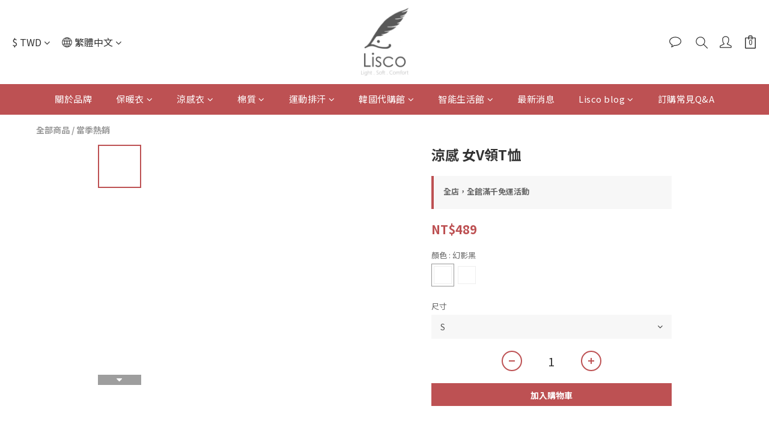

--- FILE ---
content_type: application/javascript
request_url: https://cdn.shoplineapp.com/s/javascripts/currencies.js
body_size: 156
content:
var Currency={rates:{USD:1,HKD:.128287,MOP:.12451,CNY:.143321,NTD:.031648,TWD:.031648,SGD:.776856,EUR:1.163035,AUD:.668631,GBP:1.339874,PHP:.016865,MYR:.245489,THB:.031867,AED:.272257,JPY:.006332,BND:.777231,KRW:685e-6,IDR:59e-6,VND:38e-6,CAD:.718445},convert:function(D,e,r){return D*this.rates[e]/this.rates[r]}};